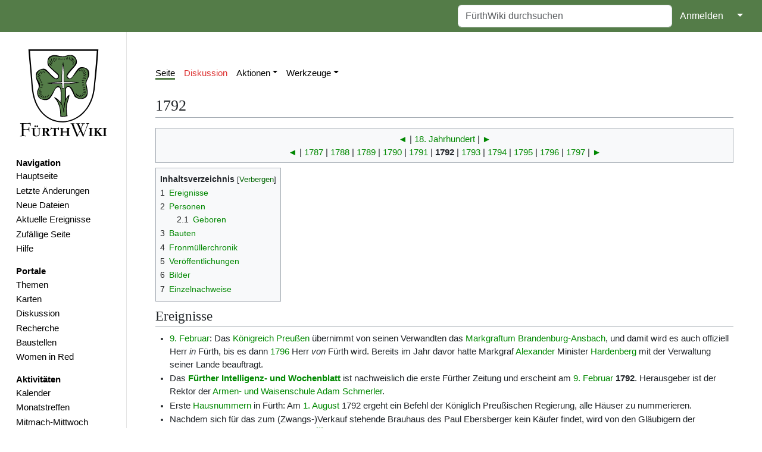

--- FILE ---
content_type: text/html; charset=UTF-8
request_url: https://www.fuerthwiki.de/wiki/index.php/1792
body_size: 11581
content:
<!DOCTYPE html>
<html class="client-nojs" lang="de" dir="ltr">
<head>
<meta charset="UTF-8"/>
<title>1792 – FürthWiki</title>
<script>document.documentElement.className="client-js";RLCONF={"wgBreakFrames":false,"wgSeparatorTransformTable":[",\t.",".\t,"],"wgDigitTransformTable":["",""],"wgDefaultDateFormat":"dmy","wgMonthNames":["","Januar","Februar","März","April","Mai","Juni","Juli","August","September","Oktober","November","Dezember"],"wgRequestId":"e1c386571d11b415a07efa2a","wgCSPNonce":false,"wgCanonicalNamespace":"","wgCanonicalSpecialPageName":false,"wgNamespaceNumber":0,"wgPageName":"1792","wgTitle":"1792","wgCurRevisionId":618888,"wgRevisionId":618888,"wgArticleId":2756,"wgIsArticle":true,"wgIsRedirect":false,"wgAction":"view","wgUserName":null,"wgUserGroups":["*"],"wgCategories":["18. Jahrhundert","Jahre","Chronik","Fronmüller-Chronik"],"wgPageContentLanguage":"de","wgPageContentModel":"wikitext","wgRelevantPageName":"1792","wgRelevantArticleId":2756,"wgIsProbablyEditable":false,"wgRelevantPageIsProbablyEditable":false,"wgRestrictionEdit":[],"wgRestrictionMove":[],"simpleBatchUploadMaxFilesPerBatch":{"*":
1000},"wgPageFormsTargetName":null,"wgPageFormsAutocompleteValues":[],"wgPageFormsAutocompleteOnAllChars":false,"wgPageFormsFieldProperties":[],"wgPageFormsCargoFields":[],"wgPageFormsDependentFields":[],"wgPageFormsCalendarValues":[],"wgPageFormsCalendarParams":[],"wgPageFormsCalendarHTML":null,"wgPageFormsGridValues":[],"wgPageFormsGridParams":[],"wgPageFormsContLangYes":null,"wgPageFormsContLangNo":null,"wgPageFormsContLangMonths":[],"wgPageFormsHeightForMinimizingInstances":800,"wgPageFormsShowOnSelect":[],"wgPageFormsScriptPath":"/wiki/extensions/PageForms","edgValues":[],"wgPageFormsEDSettings":null,"wgAmericanDates":false,"wgMFDisplayWikibaseDescriptions":{"search":false,"nearby":false,"watchlist":false,"tagline":false},"srfFilteredConfig":null,"egMapsScriptPath":"/wiki/extensions/Maps/","egMapsDebugJS":false,"egMapsAvailableServices":["leaflet","googlemaps3"],"egMapsLeafletLayersApiKeys":{"MapBox":"","MapQuestOpen":"","Thunderforest":"","GeoportailFrance":""},
"wgMediaViewerOnClick":true,"wgMediaViewerEnabledByDefault":true,"wgPopupsFlags":4};RLSTATE={"site.styles":"ready","user.styles":"ready","user":"ready","user.options":"loading","ext.cite.styles":"ready","mediawiki.page.gallery.styles":"ready","jquery.tablesorter.styles":"ready","ext.smw.style":"ready","ext.smw.tooltip.styles":"ready","ext.srf.styles":"ready","skins.medik":"ready"};RLPAGEMODULES=["ext.smw.style","ext.smw.tooltips","ext.cite.ux-enhancements","smw.entityexaminer","site","mediawiki.page.ready","jquery.tablesorter","mediawiki.toc","mmv.head","mmv.bootstrap.autostart","ext.collapsiblesections.main","ext.popups","skins.medik.js"];</script>
<script>(RLQ=window.RLQ||[]).push(function(){mw.loader.implement("user.options@12s5i",function($,jQuery,require,module){mw.user.tokens.set({"patrolToken":"+\\","watchToken":"+\\","csrfToken":"+\\"});});});</script>
<link rel="stylesheet" href="/wiki/load.php?lang=de&amp;modules=ext.cite.styles%7Cext.smw.style%7Cext.smw.tooltip.styles%7Cext.srf.styles%7Cjquery.tablesorter.styles%7Cmediawiki.page.gallery.styles%7Cskins.medik&amp;only=styles&amp;skin=medik"/>
<script async="" src="/wiki/load.php?lang=de&amp;modules=startup&amp;only=scripts&amp;raw=1&amp;skin=medik"></script>
<style>#mw-indicator-mw-helplink {display:none;}</style>
<meta name="ResourceLoaderDynamicStyles" content=""/>
<link rel="stylesheet" href="/wiki/load.php?lang=de&amp;modules=site.styles&amp;only=styles&amp;skin=medik"/>
<meta name="generator" content="MediaWiki 1.39.10"/>
<meta name="format-detection" content="telephone=no"/>
<meta name="theme-color" content="#060"/>
<meta name="theme-color" content="#547c48"/>
<meta name="viewport" content="width=device-width"/>
<link rel="manifest" href="/wiki/manifest.json"/>
<link rel="alternate" type="application/rdf+xml" title="1792" href="/wiki/index.php?title=Spezial:RDF_exportieren/1792&amp;xmlmime=rdf"/>
<link rel="icon" href="/favicon.ico"/>
<link rel="search" type="application/opensearchdescription+xml" href="/wiki/opensearch_desc.php" title="FürthWiki (de)"/>
<link rel="EditURI" type="application/rsd+xml" href="//www.fuerthwiki.de/wiki/api.php?action=rsd"/>
<link rel="license" href="https://creativecommons.org/licenses/by-sa/4.0/"/>
		<script>(RLQ=window.RLQ||[]).push(function(){mw.config.set({"srf.options":{"srfgScriptPath":"/wiki/extensions/SemanticResultFormats","srfVersion":"4.2.1"}});});</script>

</head>
<body class="mediawiki ltr sitedir-ltr mw-hide-empty-elt ns-0 ns-subject page-1792 rootpage-1792 skin-medik action-view skin--responsive"><style>:root {--medik: #547c48;}</style>
<div id="mw-wrapper">

	<!-- navbar -->
	<div id="mw-navbar" role="navigation" class="navbar navbar-expand-lg navbar-light d-flex justify-content-between bg-ws">
		<div id="mw-navbar-left">
			<div id="p-logo" class="mw-portlet" role="banner"><span class="mw-hamb"></span><a id="p-banner" class="mw-wiki-title navbar-brand" href="/wiki/index.php?title=Hauptseite" title="Hauptseite"><span class="mw-desktop-sitename">FürthWiki</span> <span class="mw-mobile-sitename">FürthWiki</span></a></div>
		</div>
		<div class="dropdown" id="mw-navbar-right">
			<form action="/wiki/index.php" role="search" class="mw-portlet form-inline my-lg-0" id="p-search"><input type="hidden" value="Spezial:Suche" name="title"/><h3 hidden=""><label for="searchInput">Suche</label></h3><input type="search" name="search" placeholder="FürthWiki durchsuchen" aria-label="FürthWiki durchsuchen" autocapitalize="sentences" title="FürthWiki durchsuchen [f]" accesskey="f" id="searchInput" class="form-control mr-sm-2"/><input class="searchButton btn btn-outline-dark my-2 my-sm-0" type="submit" name="go" title="Gehe direkt zu der Seite mit genau diesem Namen, falls sie vorhanden ist." hidden="" id="searchGoButton" value="Seite"/></form><div id="user-tools" class="btn-group"><div class="profile-icon"></div><a href="/wiki/index.php?title=Spezial:Anmelden&amp;returnto=1792"><button class="btn btn-link" type="submit">Anmelden</button></a><button class="btn btn-link dropdown-toggle dropdown-toggle-split" type="button" data-bs-toggle="dropdown" aria-haspopup="true" aria-expanded="false"><span class="visually-hidden">&darr;</span></button><div class="dropdown-menu dropdown-menu-end"><div role="navigation" id="p-personal" title="Benutzermenü" aria-labelledby="p-personal-label" class="mw-portlet"><a id="p-personal-label" lang="de" dir="ltr" class="nav-link disabled" href="#" role="button">Meine Werkzeuge</a><div class="mw-portlet-body"><ul lang="de" dir="ltr"><li id="pt-createaccount" class="mw-list-item"><a href="/wiki/index.php?title=Spezial:Benutzerkonto_anlegen&amp;returnto=1792" title="Wir ermutigen dich dazu, ein Benutzerkonto zu erstellen und dich anzumelden. Es ist jedoch nicht zwingend erforderlich.">Benutzerkonto erstellen</a></li><li id="pt-login" class="mw-list-item"><a href="/wiki/index.php?title=Spezial:Anmelden&amp;returnto=1792" title="Sich anzumelden wird gerne gesehen, ist jedoch nicht zwingend erforderlich. [o]" accesskey="o">Anmelden</a></li></ul></div></div></div></div>
		</div>
	</div>

	<!-- sidebar and main content wrapper -->
	<div class="container-fluid" id="mw-main-container">
		<div class="row">

			<!-- navigation sidebar -->
			<div id="mw-navigation" role="navigation" class="col-12 col-md-3 col-xl-2">
				<nav class="nav flex-column">
					<h2>
						Navigationsmenü
					</h2>
					<div id="site-navigation">
						<div class="mw-wiki-navigation-logo"><a class="mw-wiki-logo" style="" href="/wiki/index.php?title=Hauptseite"></a></div><div role="navigation" id="p-navigation" aria-labelledby="p-navigation-label" class="mw-portlet"><a id="p-navigation-label" lang="de" dir="ltr" class="nav-link disabled" href="#" role="button">Navigation</a><div class="mw-portlet-body"><ul lang="de" dir="ltr"><li id="n-mainpage" class="mw-list-item"><a href="/wiki/index.php?title=Hauptseite" class="nav-link" title="Hauptseite anzeigen [z]" accesskey="z">Hauptseite</a></li><li id="n-recentchanges" class="mw-list-item"><a href="//www.fuerthwiki.de/wiki/index.php?title=Spezial:Letzte_Änderungen&amp;limit=500" rel="nofollow" class="nav-link" title="Liste der letzten Änderungen in diesem Wiki [r]" accesskey="r">Letzte Änderungen</a></li><li id="n-Neue-Dateien" class="mw-list-item"><a href="/wiki/index.php?title=Spezial:Dateien" class="nav-link">Neue Dateien</a></li><li id="n-Aktuelle-Ereignisse" class="mw-list-item"><a href="/wiki/index.php?title=Aktuelle_Ereignisse" class="nav-link">Aktuelle Ereignisse</a></li><li id="n-randompage" class="mw-list-item"><a href="/wiki/index.php?title=Spezial:Zuf%C3%A4llige_Seite/mainspace" class="nav-link" title="Zufällige Seite aufrufen [x]" accesskey="x">Zufällige Seite</a></li><li id="n-Hilfe" class="mw-list-item"><a href="/wiki/index.php?title=F%C3%BCrthWiki:Hilfe" class="nav-link">Hilfe</a></li></ul></div></div><div role="navigation" id="p-Portale" aria-labelledby="p-Portale-label" class="mw-portlet"><a id="p-Portale-label" lang="de" dir="ltr" class="nav-link disabled" href="#" role="button">Portale</a><div class="mw-portlet-body"><ul lang="de" dir="ltr"><li id="n-Themen" class="mw-list-item"><a href="/wiki/index.php?title=F%C3%BCrthWiki:Themen" class="nav-link">Themen</a></li><li id="n-Karten" class="mw-list-item"><a href="/wiki/index.php?title=F%C3%BCrthWiki:Karten" class="nav-link">Karten</a></li><li id="n-Diskussion" class="mw-list-item"><a href="/wiki/index.php?title=F%C3%BCrthWiki:Diskussion" class="nav-link">Diskussion</a></li><li id="n-Recherche" class="mw-list-item"><a href="/wiki/index.php?title=F%C3%BCrthWiki:Recherche" class="nav-link">Recherche</a></li><li id="n-Baustellen" class="mw-list-item"><a href="/wiki/index.php?title=F%C3%BCrthWiki:Baustellen" class="nav-link">Baustellen</a></li><li id="n-Women-in-Red" class="mw-list-item"><a href="/wiki/index.php?title=Women_in_Red" class="nav-link">Women in Red</a></li></ul></div></div><div role="navigation" id="p-Aktivitäten" aria-labelledby="p-Aktivitäten-label" class="mw-portlet"><a id="p-Aktivitäten-label" lang="de" dir="ltr" class="nav-link disabled" href="#" role="button">Aktivitäten</a><div class="mw-portlet-body"><ul lang="de" dir="ltr"><li id="n-Kalender" class="mw-list-item"><a href="https://verein.fuerthwiki.de/termine/" rel="nofollow" class="nav-link">Kalender</a></li><li id="n-Monatstreffen" class="mw-list-item"><a href="/wiki/index.php?title=F%C3%BCrthWiki:Monatstreffen" class="nav-link">Monatstreffen</a></li><li id="n-Mitmach-Mittwoch" class="mw-list-item"><a href="https://verein.fuerthwiki.de/2022/10/14/wiki-wednesday-der-mitmach-mittwoch/" rel="nofollow" class="nav-link">Mitmach-Mittwoch</a></li><li id="n-Dienstags-Sprechstunde" class="mw-list-item"><a href="https://verein.fuerthwiki.de/2024/11/21/der-naechste-bitte/" rel="nofollow" class="nav-link">Dienstags-Sprechstunde</a></li></ul></div></div><div role="navigation" id="p-Förderverein" aria-labelledby="p-Förderverein-label" class="mw-portlet"><a id="p-Förderverein-label" lang="de" dir="ltr" class="nav-link disabled" href="#" role="button">Förderverein</a><div class="mw-portlet-body"><ul lang="de" dir="ltr"><li id="n-Aktuelles" class="mw-list-item"><a href="https://verein.fuerthwiki.de/" rel="nofollow" class="nav-link">Aktuelles</a></li><li id="n-Organisation" class="mw-list-item"><a href="https://verein.fuerthwiki.de/verein/" rel="nofollow" class="nav-link">Organisation</a></li><li id="n-Mitmachen!" class="mw-list-item"><a href="https://verein.fuerthwiki.de/mitmachen/" rel="nofollow" class="nav-link">Mitmachen!</a></li><li id="n-Aufnahmeantrag" class="mw-list-item"><a href="https://verein.fuerthwiki.de/wp-content/uploads/2022/09/aufnahmeantrag-2022.pdf" rel="nofollow" class="nav-link">Aufnahmeantrag</a></li><li id="n-Fragen-&amp;-Antworten" class="mw-list-item"><a href="https://verein.fuerthwiki.de/fragen-und-antworten/" rel="nofollow" class="nav-link">Fragen &amp; Antworten</a></li><li id="n-FürthWiki-Laden" class="mw-list-item"><a href="/wiki/index.php?title=F%C3%BCrthWiki-Laden" class="nav-link">FürthWiki-Laden</a></li><li id="n-Handbibliothek" class="mw-list-item"><a href="/wiki/index.php?title=F%C3%BCrthWiki_e._V./Handbibliothek" class="nav-link">Handbibliothek</a></li></ul></div></div>
					</div>
				</nav>
			</div>

			<!-- main content -->
			<div class="col-12 col-md-9 col-xl-10 py-md-3 px-md-5">
				<div id="siteNotice"><div id="localNotice"><div class="sitenotice" lang="de" dir="ltr"><p><br />
</p></div></div></div>
				
				<aside><div class="d-flex flex-row"><div role="navigation" id="p-namespaces" aria-labelledby="p-namespaces-label" class="mw-portlet"><a id="p-namespaces-label" lang="de" dir="ltr" class="nav-link disabled" href="#" role="button">Namensräume</a><div class="mw-portlet-body"><div lang="de" dir="ltr"><span id="ca-nstab-main" class="selected mw-list-item"><a href="/wiki/index.php?title=1792" title="Seiteninhalt anzeigen [c]" accesskey="c">Seite</a></span><span id="ca-talk" class="new mw-list-item"><a href="/wiki/index.php?title=Diskussion:1792&amp;action=edit&amp;redlink=1" rel="discussion" title="Diskussion zum Seiteninhalt (Seite nicht vorhanden) [t]" accesskey="t">Diskussion</a></span></div></div></div><div class="dropdown"><a class="dropdown-toggle" role="button" data-bs-toggle="dropdown" data-bs-display="static" aria-haspopup="true" aria-expanded="false">Aktionen</a><div class="dropdown-menu dropdown-menu-end"><div role="navigation" id="p-views" aria-labelledby="p-views-label" class="mw-portlet"><a id="p-views-label" lang="de" dir="ltr" class="nav-link disabled" href="#" role="button">Ansichten</a><div class="mw-portlet-body"><ul lang="de" dir="ltr"><li id="ca-view" class="selected mw-list-item"><a href="/wiki/index.php?title=1792" class="dropdown-item">Lesen</a></li><li id="ca-viewsource" class="mw-list-item"><a href="/wiki/index.php?title=1792&amp;action=edit" class="dropdown-item" title="Diese Seite ist geschützt. Ihr Quelltext kann dennoch angesehen und kopiert werden. [e]" accesskey="e">Quelltext anzeigen</a></li><li id="ca-history" class="mw-list-item"><a href="/wiki/index.php?title=1792&amp;action=history" class="dropdown-item" title="Frühere Versionen dieser Seite [h]" accesskey="h">Versionsgeschichte</a></li></ul></div></div></div></div><div class="dropdown"><a class="dropdown-toggle" role="button" data-bs-toggle="dropdown" data-bs-display="static" aria-haspopup="true" aria-expanded="false">Werkzeuge</a><div class="dropdown-menu dropdown-menu-end"><div role="navigation" id="p-tb" aria-labelledby="p-tb-label" class="mw-portlet"><a id="p-tb-label" lang="de" dir="ltr" class="nav-link disabled" href="#" role="button">Werkzeuge</a><div class="mw-portlet-body"><ul lang="de" dir="ltr"><li id="t-whatlinkshere" class="mw-list-item"><a href="/wiki/index.php?title=Spezial:Linkliste/1792" class="dropdown-item" title="Liste aller Seiten, die hierher verlinken [j]" accesskey="j">Links auf diese Seite</a></li><li id="t-recentchangeslinked" class="mw-list-item"><a href="/wiki/index.php?title=Spezial:%C3%84nderungen_an_verlinkten_Seiten/1792" rel="nofollow" class="dropdown-item" title="Letzte Änderungen an Seiten, die von hier verlinkt sind [k]" accesskey="k">Änderungen an verlinkten Seiten</a></li><li id="t-upload" class="mw-list-item"><a href="/wiki/index.php?title=FürthWiki:Upload" class="dropdown-item" title="Dateien hochladen [u]" accesskey="u">Datei hochladen</a></li><li id="t-specialpages" class="mw-list-item"><a href="/wiki/index.php?title=Spezial:Spezialseiten" class="dropdown-item" title="Liste aller Spezialseiten [q]" accesskey="q">Spezialseiten</a></li><li id="t-print" class="mw-list-item"><a href="javascript:print();" rel="alternate" class="dropdown-item" title="Druckansicht dieser Seite [p]" accesskey="p">Druckversion</a></li><li id="t-permalink" class="mw-list-item"><a href="/wiki/index.php?title=1792&amp;oldid=618888" class="dropdown-item" title="Dauerhafter Link zu dieser Seitenversion">Permanenter Link</a></li><li id="t-info" class="mw-list-item"><a href="/wiki/index.php?title=1792&amp;action=info" class="dropdown-item" title="Weitere Informationen über diese Seite">Seiten­­informationen</a></li><li id="t-smwbrowselink" class="mw-list-item"><a href="/wiki/index.php?title=Spezial:Durchsuchen/:1792" rel="search" class="dropdown-item">Attribute anzeigen</a></li><li id="t-cite" class="mw-list-item"><a href="/wiki/index.php?title=Spezial:Zitierhilfe&amp;page=1792&amp;id=618888&amp;wpFormIdentifier=titleform" class="dropdown-item" title="Hinweise, wie diese Seite zitiert werden kann">Seite zitieren</a></li></ul></div></div></div></div></div></aside>
				<div class="mw-body" id="content" style="font-size: ;" role="main">
					<div class="mw-indicators">
<div id="mw-indicator-smw-entity-examiner" class="mw-indicator"><div class="smw-entity-examiner smw-indicator-vertical-bar-loader" data-subject="1792#0##" data-dir="ltr" data-uselang="" title="Eine Datenprüfung wird im Hintergrund ausgeführt."></div></div>
</div>

					<h1 id="firstHeading" class="firstHeading" lang=""><span class="mw-page-title-main">1792</span></h1>
					<div id="siteSub">Aus FürthWiki</div>
					<div class="mw-body-content" id="bodyContent">
							<div id="contentSub">
								
								<p></p>
							</div>
							<div id="mw-content-text" class="mw-body-content mw-content-ltr" lang="de" dir="ltr"><div class="mw-parser-output"><div class="kopfleiste"><p><a href="/wiki/index.php?title=1692" title="1692">◄</a> | <a href="/wiki/index.php?title=Kategorie:18._Jahrhundert" title="Kategorie:18. Jahrhundert">18. Jahrhundert</a> | <a href="/wiki/index.php?title=1892" title="1892">►</a><br /><a href="/wiki/index.php?title=1782" title="1782">◄</a> | <a href="/wiki/index.php?title=1787" title="1787">1787</a> | <a href="/wiki/index.php?title=1788" title="1788">1788</a> | <a href="/wiki/index.php?title=1789" title="1789">1789</a> | <a href="/wiki/index.php?title=1790" title="1790">1790</a> | <a href="/wiki/index.php?title=1791" title="1791">1791</a> | <a class="mw-selflink selflink">1792</a> | <a href="/wiki/index.php?title=1793" title="1793">1793</a> | <a href="/wiki/index.php?title=1794" title="1794">1794</a> | <a href="/wiki/index.php?title=1795" title="1795">1795</a> | <a href="/wiki/index.php?title=1796" title="1796">1796</a> | <a href="/wiki/index.php?title=1797" title="1797">1797</a> | <a href="/wiki/index.php?title=1802" title="1802">►</a><br /></p></div>
<div id="toc" class="toc" role="navigation" aria-labelledby="mw-toc-heading"><input type="checkbox" role="button" id="toctogglecheckbox" class="toctogglecheckbox" style="display:none" /><div class="toctitle" lang="de" dir="ltr"><h2 id="mw-toc-heading">Inhaltsverzeichnis</h2><span class="toctogglespan"><label class="toctogglelabel" for="toctogglecheckbox"></label></span></div>
<ul>
<li class="toclevel-1 tocsection-1"><a href="#Ereignisse"><span class="tocnumber">1</span> <span class="toctext">Ereignisse</span></a></li>
<li class="toclevel-1 tocsection-2"><a href="#Personen"><span class="tocnumber">2</span> <span class="toctext">Personen</span></a>
<ul>
<li class="toclevel-2"><a href="#Geboren"><span class="tocnumber">2.1</span> <span class="toctext">Geboren</span></a></li>
</ul>
</li>
<li class="toclevel-1 tocsection-3"><a href="#Bauten"><span class="tocnumber">3</span> <span class="toctext">Bauten</span></a></li>
<li class="toclevel-1 tocsection-4"><a href="#Fronmüllerchronik"><span class="tocnumber">4</span> <span class="toctext">Fronmüllerchronik</span></a></li>
<li class="toclevel-1 tocsection-5"><a href="#Veröffentlichungen"><span class="tocnumber">5</span> <span class="toctext">Veröffentlichungen</span></a></li>
<li class="toclevel-1 tocsection-6"><a href="#Bilder"><span class="tocnumber">6</span> <span class="toctext">Bilder</span></a></li>
<li class="toclevel-1 tocsection-7"><a href="#Einzelnachweise"><span class="tocnumber">7</span> <span class="toctext">Einzelnachweise</span></a></li>
</ul>
</div>

<h2><span class="mw-headline" id="Ereignisse">Ereignisse</span></h2>
<p class="mw-empty-elt">
</p>
<ul><li><a href="/wiki/index.php?title=9._Februar" title="9. Februar">9. Februar</a>: Das <a href="/wiki/index.php?title=K%C3%B6nigreich_Preu%C3%9Fen" title="Königreich Preußen">Königreich Preußen</a> übernimmt von seinen Verwandten das <a href="/wiki/index.php?title=Markgraftum_Brandenburg-Ansbach" title="Markgraftum Brandenburg-Ansbach">Markgraftum Brandenburg-Ansbach</a>, und damit wird es auch offiziell Herr <i>in</i> Fürth, bis es dann <a href="/wiki/index.php?title=1796" title="1796">1796</a> Herr <i>von</i> Fürth wird. Bereits im Jahr davor hatte Markgraf <a href="/wiki/index.php?title=Christian_Friedrich_Carl_Alexander" title="Christian Friedrich Carl Alexander">Alexander</a> Minister <a href="/wiki/index.php?title=Karl_August_von_Hardenberg" title="Karl August von Hardenberg">Hardenberg</a> mit der Verwaltung seiner Lande beauftragt.</li>
<li>Das <b><a href="/wiki/index.php?title=F%C3%BCrther_Intelligenz-_und_Wochenblatt" title="Fürther Intelligenz- und Wochenblatt">Fürther Intelligenz- und Wochenblatt</a></b> ist nachweislich die erste Fürther Zeitung und erscheint am <a href="/wiki/index.php?title=9._Februar" title="9. Februar">9. Februar</a> <a class="mw-selflink selflink">1792</a>. Herausgeber ist der Rektor der <a href="/wiki/index.php?title=Armen-_und_Waisenschule" title="Armen- und Waisenschule">Armen- und Waisenschule</a> <a href="/wiki/index.php?title=Adam_Schmerler" title="Adam Schmerler">Adam Schmerler</a>.</li>
<li>Erste <a href="/wiki/index.php?title=Hausnummern" title="Hausnummern">Hausnummern</a> in Fürth: Am <a href="/wiki/index.php?title=1._August" title="1. August">1. August</a> 1792 ergeht ein Befehl der Königlich Preußischen Regierung, alle Häuser zu nummerieren.</li>
<li>Nachdem sich für das zum (Zwangs-)Verkauf stehende Brauhaus des Paul Ebersberger kein Käufer findet, wird von den Gläubigern der Beschluss gefasst, es zu verpachten.<sup id="cite_ref-1" class="reference"><a href="#cite_note-1">&#91;1&#93;</a></sup></li></ul>
<h2><span class="mw-headline" id="Personen">Personen</span></h2>
<h3><span class="mw-headline" id="Geboren">Geboren</span></h3>
<table class="wikitable sortable" border="1">
<tbody><tr>
  <th>Person</th>
  <th>Geburtstag</th>
  <th>Geburtsort</th>
  <th>Beruf</th>
</tr><tr>
  <td><a href="/wiki/index.php?title=Dr._Paulus_Ewald" title="Dr. Paulus Ewald">Paulus, Bernhard Ewald</a></td>
  <td data-sort-value="1792-07-07"><a href="/wiki/index.php?title=7._Juli" title="7. Juli">7. Juli</a> <a class="mw-selflink selflink">1792</a></td>
  <td></td>
  <td><a href="/wiki/index.php?title=Pfarrer" title="Pfarrer">Pfarrer</a>, <a href="/wiki/index.php?title=Privatdozent&amp;action=edit&amp;redlink=1" class="new" title="Privatdozent (Seite nicht vorhanden)">Privatdozent</a>, <a href="/wiki/index.php?title=Autor" title="Autor">Autor</a></td>
</tr>
<tr>
  <td><a href="/wiki/index.php?title=Johann_Michael_Humbser_sen." title="Johann Michael Humbser sen.">Michael Humbser</a></td>
  <td data-sort-value="1792-05-06"><a href="/wiki/index.php?title=6._Mai" title="6. Mai">6. Mai</a> <a class="mw-selflink selflink">1792</a></td>
  <td>Fürth</td>
  <td><a href="/wiki/index.php?title=Brauereibesitzer" title="Brauereibesitzer">Brauereibesitzer</a></td>
</tr>
<tr>
  <td><a href="/wiki/index.php?title=Konrad_H%C3%A4tzner" title="Konrad Hätzner">Konrad Hätzner</a></td>
  <td data-sort-value="1792-08-05"><a href="/wiki/index.php?title=5._August" title="5. August">5. August</a> <a class="mw-selflink selflink">1792</a></td>
  <td>Stein</td>
  <td><a href="/wiki/index.php?title=Lehrer" title="Lehrer">Lehrer</a></td>
</tr>
<tr>
  <td><a href="/wiki/index.php?title=Johann_Adam_Klein" title="Johann Adam Klein">Johann Adam Klein</a></td>
  <td data-sort-value="1792-11-24"><a href="/wiki/index.php?title=24._November" title="24. November">24. November</a> <a class="mw-selflink selflink">1792</a></td>
  <td>Nürnberg</td>
  <td><a href="/wiki/index.php?title=Maler" title="Maler">Maler</a>, <a href="/wiki/index.php?title=K%C3%BCnstler" title="Künstler">Künstler</a></td>
</tr>
<tr>
  <td><a href="/wiki/index.php?title=Juda_Sommer" title="Juda Sommer">Juda Sommer</a></td>
  <td data-sort-value="1792-11-01">November <a class="mw-selflink selflink">1792</a></td>
  <td></td>
  <td><a href="/wiki/index.php?title=Buchdrucker" title="Buchdrucker">Buchdrucker</a>, <a href="/wiki/index.php?title=Verleger" title="Verleger">Verleger</a></td>
</tr>
<tr>
  <td><a href="/wiki/index.php?title=Hajum_Hirsch_Ullstein" title="Hajum Hirsch Ullstein">Hajum Hirsch Ullstein</a></td>
  <td data-sort-value="1792-03-08"><a href="/wiki/index.php?title=8._M%C3%A4rz" title="8. März">8. März</a> <a class="mw-selflink selflink">1792</a></td>
  <td>Fürth</td>
  <td></td>
</tr>
</tbody></table>
<h2><span class="mw-headline" id="Bauten">Bauten</span></h2>
<ul class="smw-format ul-format"><li class="smw-row"> <a href="/wiki/index.php?title=Pegnitzstra%C3%9Fe_13" title="Pegnitzstraße 13">Pegnitzstraße 13</a>, Altes Spital, jetzt Doppelwohnhaus  wird errichtet.</li></ul>
<ul><li>November: Das Haus des Bäckers Winter, später Schönamsgruber, (<a href="/wiki/index.php?title=Schindelgasse" title="Schindelgasse">Schindelgasse</a> Nr. 193 ältere Nummer) brannte [...] ab.<sup id="cite_ref-2" class="reference"><a href="#cite_note-2">&#91;2&#93;</a></sup></li></ul>
<h2><span id="Fronm.C3.BCllerchronik"></span><span class="mw-headline" id="Fronmüllerchronik">Fronmüllerchronik</span></h2>
<dl><dd><i>[...] Den 9. Februar erschien zum ersten Male eine Zeitung in Fürth, unter dem Titel: „<a href="/wiki/index.php?title=F%C3%BCrther_Intelligenz-_und_Wochenblatt" title="Fürther Intelligenz- und Wochenblatt">Fürther Intelligenz- und Wochenblatt</a>, herausgegeben von <a href="/wiki/index.php?title=Johann_Adam_Schmerler" class="mw-redirect" title="Johann Adam Schmerler">Johann Adam Schmerler</a>, Rektor der gemeindlichen Schule in Fürth. Erstes Stück.“ Es enthält das obenangeführte Besitzergreifungs-Patent von Seiten des Königs von Preußen, sodann ein Gedicht auf Hardenbergs Wiederkunft, welches die größten Schmeicheleien enthält [...]. Am 14. Februar wendete sich die fränkische Judenschaft an die Kreisversammlung, worin sie ihre gedrückte Lage und ihre Wünsche für Verbesserung derselben kundgab. [...]. Am 13. August kamen beide Glocken für die <a href="/wiki/index.php?title=Michaelskirche" class="mw-redirect" title="Michaelskirche">Michaelskirche</a> in neuer Gestalt wieder hieher zurück und wurden noch an diesem Tag auf den Thurm gezogen. Sie waren kleiner als die vorigen und nur mit sieben Nürnberger Wappen dekorirt. Der Verfertiger war Stücklieutenant Sturm. [...]. In diesem Jahre gehörten nach Fürth sieben kaiserlich privilegirte <a href="/wiki/index.php?title=Spiegelglasfabriken" title="Spiegelglasfabriken">Glaswerke</a>: in der <a href="/wiki/index.php?title=Obere_M%C3%BChle" title="Obere Mühle">oberen Mühle</a>, damals Commerzienrath <a href="/wiki/index.php?title=Eckart" title="Eckart">Eckart</a> gehörig, in der <a href="/wiki/index.php?title=Untere_M%C3%BChle" title="Untere Mühle">unteren Mühle</a> ebenso; in <a href="/wiki/index.php?title=Vach" title="Vach">Vach</a>, Mannert gehörig; in Ottensoos, Schlenker; Weinzierlein, <a href="/wiki/index.php?title=Benda" title="Benda">Benda</a>; Streitberg demselben; Kaidenzell <a href="/wiki/index.php?title=L._H._Gostorffers_Erben" title="L. H. Gostorffers Erben">L. H. Gostorffers Erben</a>. Von den damaligen Fürther Handlungshäusern waren die renomirtesten: das von <a href="/wiki/index.php?title=Andreas_Birkner" title="Andreas Birkner">Andreas Birker-Zapf</a> und Lohbauer [...] dann die von Killinger, Fink, Gerber und Gebhardt, [...].</i><sup id="cite_ref-3" class="reference"><a href="#cite_note-3">&#91;3&#93;</a></sup></dd></dl>
<h2><span id="Ver.C3.B6ffentlichungen"></span><span class="mw-headline" id="Veröffentlichungen">Veröffentlichungen</span></h2>
<ul><li>"Beyträge zur Geschichte der Künstler und Handwerker zu Fürth", in: Journal von und für Franken, Band 4, S. 323 - 341 - <a rel="nofollow" class="external text" href="http://www.ub.uni-bielefeld.de/diglib/aufkl/journalfranken/journalfranken.htm">online</a></li>
<li>"Vorstellung der ganzen Fürther Judenschaft und aller Jüdischen Einwohner in Franken an den Fränkischen Kreiskonvent, dictirt Nürnberg den 17ten Febr. 1792", in: Journal von und für Franken, Band 4, Seiten 354 - 358 -  <a rel="nofollow" class="external text" href="http://www.ub.uni-bielefeld.de/diglib/aufkl/journalfranken/journalfranken.htm">online</a></li>
<li>"Fortsetzung des Versuchs einer Kunst- und Handwerksgeschichte von Fürth" in: Journal von und für Franken, Band 4, S. 708-728 - <a rel="nofollow" class="external text" href="http://www.ub.uni-bielefeld.de/diglib/aufkl/journalfranken/journalfranken.htm">online</a></li>
<li>"Armen-Versorgungs-Anstalt zu Fürth" in: Journal von und für Franken, Band 5, S. 579–586 - <a rel="nofollow" class="external text" href="http://ds.ub.uni-bielefeld.de/viewer/image/2096404_005/1/LOG_0003/">online</a></li></ul>
<h2><span class="mw-headline" id="Bilder">Bilder</span></h2>
<div class="srf-gallery" data-redirect-type="_wpg" data-ns-text="Datei"><ul class="gallery mw-gallery-traditional" id="697d537d9e14e">
		<li class="gallerybox" style="width: 155px"><div style="width: 155px">
			<div class="thumb" style="width: 150px;"><div style="margin:42px auto;"><a href="/wiki/index.php?title=Datei:Bezzel-Bericht_zu_Mesnerverhaftung_1792.png" class="image"><img alt="Extract Berichtschreibens des Nürnbergischen Herrn Pfarrer Bezzels zu Poppenreuth,  d.d. 25. März 1792" src="/wiki/images/thumb/9/99/Bezzel-Bericht_zu_Mesnerverhaftung_1792.png/120px-Bezzel-Bericht_zu_Mesnerverhaftung_1792.png" decoding="async" width="120" height="66" srcset="/wiki/images/thumb/9/99/Bezzel-Bericht_zu_Mesnerverhaftung_1792.png/180px-Bezzel-Bericht_zu_Mesnerverhaftung_1792.png 1.5x, /wiki/images/thumb/9/99/Bezzel-Bericht_zu_Mesnerverhaftung_1792.png/240px-Bezzel-Bericht_zu_Mesnerverhaftung_1792.png 2x" data-file-width="1320" data-file-height="727" /></a></div></div>
			<div class="gallerytext">
<p>Extract Berichtschreibens des Nürnbergischen Herrn Pfarrer Bezzels zu Poppenreuth,  d.d. 25. März 1792
</p>
			</div>
		</div></li>
		<li class="gallerybox" style="width: 155px"><div style="width: 155px">
			<div class="thumb" style="width: 150px;"><div style="margin:15px auto;"><a href="/wiki/index.php?title=Datei:Lewerer_1792.jpg" class="image"><img alt="&quot;Klagen und Tröstungen auf den Tod der im Herrn seelig entschlafenen verwittibten Allerhöchsten Römischen Kaiserin Maria Amalia Louisa...&quot;, Fürth, Johann Jacob Lewerer, 1792" src="/wiki/images/thumb/a/ab/Lewerer_1792.jpg/111px-Lewerer_1792.jpg" decoding="async" width="111" height="120" srcset="/wiki/images/thumb/a/ab/Lewerer_1792.jpg/166px-Lewerer_1792.jpg 1.5x, /wiki/images/thumb/a/ab/Lewerer_1792.jpg/221px-Lewerer_1792.jpg 2x" data-file-width="1200" data-file-height="1301" /></a></div></div>
			<div class="gallerytext">
<p>"Klagen und Tröstungen auf den Tod der im Herrn seelig entschlafenen verwittibten Allerhöchsten Römischen Kaiserin Maria Amalia Louisa...", Fürth, Johann Jacob Lewerer, 1792
</p>
			</div>
		</div></li>
</ul></div>
<h2><span class="mw-headline" id="Einzelnachweise">Einzelnachweise</span></h2>
<div class="mw-references-wrap"><ol class="references">
<li id="cite_note-1"><span class="mw-cite-backlink"><a href="#cite_ref-1">↑</a></span> <span class="reference-text">"Bayreuther Zeitung, Beylage", 08.05.1792 - <a rel="nofollow" class="external text" href="https://digipress.digitale-sammlungen.de/view/bsb10505367_00423_u001/2?cq=Fürth">online-Digitalisat</a></span>
</li>
<li id="cite_note-2"><span class="mw-cite-backlink"><a href="#cite_ref-2">↑</a></span> <span class="reference-text">J. G. Eger: <a href="/wiki/index.php?title=Adressbuch_von_1819" class="mw-redirect" title="Adressbuch von 1819">"Taschen- und Address-Handbuch von Fürth im Königreiche Baiern..."</a>, 1819, S. 214 und <a href="/wiki/index.php?title=Fronm%C3%BCllerchronik" class="mw-redirect" title="Fronmüllerchronik">Fronmüllerchronik</a>, 1887, S. 181</span>
</li>
<li id="cite_note-3"><span class="mw-cite-backlink"><a href="#cite_ref-3">↑</a></span> <span class="reference-text"><a href="/wiki/index.php?title=Fronm%C3%BCllerchronik" class="mw-redirect" title="Fronmüllerchronik">Fronmüllerchronik</a>, 1887, S. 191 f</span>
</li>
</ol></div>
<!-- 
NewPP limit report
Cached time: 20260131005733
Cache expiry: 86400
Reduced expiry: false
Complications: [show‐toc]
[SMW] In‐text annotation parser time: 0 seconds
CPU time usage: 0.145 seconds
Real time usage: 0.249 seconds
Preprocessor visited node count: 411/1000000
Post‐expand include size: 8368/2097152 bytes
Template argument size: 108/2097152 bytes
Highest expansion depth: 7/100
Expensive parser function count: 0/100
Unstrip recursion depth: 0/20
Unstrip post‐expand size: 3201/5000000 bytes
Lua time usage: 0.060/15 seconds
Lua virtual size: 6139904/52428800 bytes
Lua estimated memory usage: 0 bytes
-->
<!--
Transclusion expansion time report (%,ms,calls,template)
100.00%  221.111      1 -total
 49.08%  108.511      1 Vorlage:Geboren_und_Gestorben_im_Jahr
 46.76%  103.383      1 Vorlage:Geboren_in_diesem_Jahr
 24.98%   55.242      6 Vorlage:Geboren_in_diesem_Jahr/Zeile
 20.00%   44.228      1 Vorlage:Jahr
 17.17%   37.956      1 Vorlage:Ereignisse_dieses_Jahres
  6.13%   13.552      1 Vorlage:Bilder_dieses_Jahres
  5.11%   11.292      1 Vorlage:Bauten_dieses_Jahres
  0.27%    0.588      1 Vorlage:Baujahr
-->

<!-- Saved in parser cache with key fuerthwiki-fw_:pcache:idhash:2756-0!dateformat=default and timestamp 20260131005733 and revision id 618888.
 -->
</div></div>
							<div class="visualClear"></div>
							<div class="printfooter">Abgerufen von „<a dir="ltr" href="https://www.fuerthwiki.de/wiki/index.php?title=1792&amp;oldid=618888">https://www.fuerthwiki.de/wiki/index.php?title=1792&amp;oldid=618888</a>“</div>
							<div id="catlinks" class="catlinks" data-mw="interface"><div id="mw-normal-catlinks" class="mw-normal-catlinks"><a href="/wiki/index.php?title=Spezial:Kategorien" title="Spezial:Kategorien">Kategorien</a>: <ul><li><a href="/wiki/index.php?title=Kategorie:18._Jahrhundert" title="Kategorie:18. Jahrhundert">18. Jahrhundert</a></li><li><a href="/wiki/index.php?title=Kategorie:Jahre" title="Kategorie:Jahre">Jahre</a></li><li><a href="/wiki/index.php?title=Kategorie:Chronik" title="Kategorie:Chronik">Chronik</a></li><li><a href="/wiki/index.php?title=Kategorie:Fronm%C3%BCller-Chronik" title="Kategorie:Fronmüller-Chronik">Fronmüller-Chronik</a></li></ul></div></div>
					</div>
					
				</div>
			</div>

		</div>
	</div>

	<div id="footer" class="mw-footer" role="contentinfo" lang="de" dir="ltr"><ul id="footer-icons"><li id="footer-copyrightico" class="footer-icons"><a href="https://creativecommons.org/licenses/by-sa/4.0/"><img src="/wiki/resources/assets/licenses/cc-by-sa.png" alt="&#039;&#039;Creative Commons&#039;&#039; „Namensnennung – Weitergabe unter gleichen Bedingungen“" width="88" height="31" loading="lazy"/></a></li><li id="footer-poweredbyico" class="footer-icons"><a href="https://www.mediawiki.org/"><img src="/wiki/resources/assets/poweredby_mediawiki_88x31.png" alt="Powered by MediaWiki" srcset="/wiki/resources/assets/poweredby_mediawiki_132x47.png 1.5x, /wiki/resources/assets/poweredby_mediawiki_176x62.png 2x" width="88" height="31" loading="lazy"/></a><a href="https://www.semantic-mediawiki.org/wiki/Semantic_MediaWiki"><img src="/wiki/extensions/SemanticMediaWiki/res/smw/logo_footer.png" alt="Powered by Semantic MediaWiki" class="smw-footer" width="88" height="31" loading="lazy"/></a></li></ul><div id="footer-list"><ul id="footer-info"><li id="footer-info-lastmod"> Diese Seite wurde zuletzt am 8. Februar 2025 um 00:13 Uhr bearbeitet.</li><li id="footer-info-copyright">Der Inhalt ist verfügbar unter der Lizenz <a class="external" rel="nofollow" href="https://creativecommons.org/licenses/by-sa/4.0/">''Creative Commons'' „Namensnennung – Weitergabe unter gleichen Bedingungen“</a>, sofern nicht anders angegeben.</li></ul><ul id="footer-places"><li id="footer-places-privacy"><a href="/wiki/index.php?title=F%C3%BCrthWiki:Datenschutz">Datenschutz</a></li><li id="footer-places-about"><a href="/wiki/index.php?title=F%C3%BCrthWiki:%C3%9Cber_F%C3%BCrthWiki">Über FürthWiki</a></li><li id="footer-places-disclaimer"><a href="/wiki/index.php?title=F%C3%BCrthWiki:Impressum">Impressum</a></li><li id="footer-places-statistics"><a href="https://statistik.fuerthwiki.de/&#10;&#9;&#9;&#9;?module=API&#10;&#9;&#9;&#9;&amp;method=ImageGraph.get&amp;idSite=1&#10;&#9;&#9;&#9;&amp;segment=pageUrl=$1792&#10;&#9;&#9;&#9;&amp;apiModule=VisitsSummary&#10;&#9;&#9;&#9;&amp;apiAction=get&#10;&#9;&#9;&#9;&amp;token_auth=anonymous&#10;&#9;&#9;&#9;&amp;graphType=evolution&#10;&#9;&#9;&#9;&amp;period=day&#10;&#9;&#9;&#9;&amp;date=previous90">Statistik</a></li><li id="footer-places-mobileview"><a href="//www.fuerthwiki.de/wiki/index.php?title=1792&amp;mobileaction=toggle_view_mobile" class="noprint stopMobileRedirectToggle">Mobile Ansicht</a></li></ul></div><div class="visualClear"></div></div>
</div>
<script>(RLQ=window.RLQ||[]).push(function(){mw.config.set({"wgPageParseReport":{"smw":{"limitreport-intext-parsertime":0},"limitreport":{"cputime":"0.145","walltime":"0.249","ppvisitednodes":{"value":411,"limit":1000000},"postexpandincludesize":{"value":8368,"limit":2097152},"templateargumentsize":{"value":108,"limit":2097152},"expansiondepth":{"value":7,"limit":100},"expensivefunctioncount":{"value":0,"limit":100},"unstrip-depth":{"value":0,"limit":20},"unstrip-size":{"value":3201,"limit":5000000},"timingprofile":["100.00%  221.111      1 -total"," 49.08%  108.511      1 Vorlage:Geboren_und_Gestorben_im_Jahr"," 46.76%  103.383      1 Vorlage:Geboren_in_diesem_Jahr"," 24.98%   55.242      6 Vorlage:Geboren_in_diesem_Jahr/Zeile"," 20.00%   44.228      1 Vorlage:Jahr"," 17.17%   37.956      1 Vorlage:Ereignisse_dieses_Jahres","  6.13%   13.552      1 Vorlage:Bilder_dieses_Jahres","  5.11%   11.292      1 Vorlage:Bauten_dieses_Jahres","  0.27%    0.588      1 Vorlage:Baujahr"]},"scribunto":{"limitreport-timeusage":{"value":"0.060","limit":"15"},"limitreport-virtmemusage":{"value":6139904,"limit":52428800},"limitreport-estmemusage":0},"cachereport":{"timestamp":"20260131005733","ttl":86400,"transientcontent":false}}});});</script>
				<script>
				var _paq = window._paq = window._paq || [];
				if ( 0 ) {
					_paq.push(['disableCookies']);
				}
				if ( 0 ) {
					_paq.push(['setRequestMethod', 'GET']);
				}
				_paq.push(['trackPageView']);
				_paq.push(['enableLinkTracking']);
				(function() {
					var u = "https://statistik.fuerthwiki.de/";
					_paq.push(['setTrackerUrl', u+'matomo.php']);
					_paq.push(['setDocumentTitle', "fuerthwiki" + " - " + "1792"]);
					_paq.push(['setSiteId', 1]);
					_paq.push(['setCustomVariable', 1, 'userType', "Anonymous", "visit"]);
					if ( 0 ) {
					    _paq.push(['addTracker', u + 'matomo.php', ]);
					}
					var d=document, g=d.createElement('script'), s=d.getElementsByTagName('script')[0];
					g.async=true; g.src=u+'matomo.js'; s.parentNode.insertBefore(g,s);
				})();
				</script>
				<noscript><p><img src="https://statistik.fuerthwiki.de/matomo.php?idsite=1&amp;rec=1&amp;action_name=1792" style="border:0;" alt="" /></p></noscript>
<script>(RLQ=window.RLQ||[]).push(function(){mw.config.set({"wgBackendResponseTime":374});});</script>
</body>
</html>

--- FILE ---
content_type: text/css; charset=utf-8
request_url: https://www.fuerthwiki.de/wiki/load.php?lang=de&modules=site.styles&only=styles&skin=medik
body_size: 3039
content:
#content a:not(.new):visited,#siteNotice a:not(.new):visited{color:#006600}a.extiw:visited{color:#0b0080 !important}.form-group{margin-bottom:0.5em}@media(min-width:576px){.form-group{display:flex;align-items:baseline}.form-label{width:120px}}.thumb.tnone .thumbinner{width:auto !important}@media screen{img{height:auto;max-width:100%}}.smw-ui-pagination .page-link.link-active{background-color:#008800;border-color:#000}.smw-ui-pagination .page-link:hover{color:#006600}.smw-ui-pagination .page-link{color:#008800}.leaflet-container a{color:#008800}.collapsible-header{margin-bottom:none}.oo-ui-buttonElement-frameless.oo-ui-widget-enabled.oo-ui-flaggedElement-progressive > .oo-ui-buttonElement-button{color:#008800}.oo-ui-buttonElement-framed.oo-ui-widget-enabled.oo-ui-buttonElement-active > .oo-ui-buttonElement-button{background-color:#008800;border-color:#008800}input[type="checkbox"]{accent-color:#008800}.smw-ui-input-filter{color:#008800}.mw-ui-button.mw-ui-progressive{background-color:#008800 !important;border-color:#008800 !important}.mw-ui-button.mw-ui-progressive:hover{background-color:#006600 !important;border-color:#006600 !important}#startseite_links{box-sizing:border-box;float:left;text-align:left;padding-right:7.5px;width:50%;margin:0}#startseite_rechts{box-sizing:border-box;float:right;text-align:left;padding-left:7.5px;width:50%;margin:0}#startseite_oben{border:1px solid #AAAAAA;margin-bottom:4px;padding:1px 2px 3px 2px;text-align:center}#startseite_interlink{font-size:0.9em;font-style:italic;margin-right:4px;text-align:right}@media screen and (min-width:768px){#Inhalt_Box{width:340px}}@media screen and (max-width:768px){#Inhalt_Box{width:100%}}.wikitable.monatsbox{margin-top:0}@media screen and (min-width:768px){.monatsbox{width:240px;float:right;margin-left:0.5em}}@media screen and (max-width:768px){.monatsbox{width:100%;margin-left:0}}#Inhalt_Box{background:#F3F3F3;border:1px solid #AAAAAA;margin-bottom:15px;padding:1px}#Inhalt_Box > *{padding:0px 5px}#Artikel_Box{background:#F3F3F3;border:1px solid #AAAAAA;margin-bottom:15px;padding:1px}#Artikel_Box > *{padding:0px 5px}#Ueberschrift_Box{background-attachment:scroll;box-sizing:border-box;border-bottom:1px solid #AAAAAA;height:32px;padding:0px 1px 0px 1px;text-align:left;font-family:serif;font-variant:small-caps;line-height:25px}#Inhalt_Box > .maps-map{box-sizing:border-box}#Ueberschrift_Startseite{background-attachment:scroll;background-color:#5E9A4E;border:1px solid #AAAAAA;height:26px;padding:1px;text-align:center}#Ueberschrift_Light{background-attachment:scroll;background-color:#8FCB7F;background-image:none;background-position:0 0;background-repeat:repeat;border:1px solid #AAAAAA;padding:1px;text-align:center}div.floatleft{margin:0 0.25em 0 0}div.kopfleiste{text-align:center;background-color:#f8f9fa;border:1px solid #a2a9b1;margin-bottom:0.5em}.wikiEditor-ui-toolbar .tabs span.tab a,.wikiEditor-ui-toolbar .tabs span.tab a:visited{color:#008800}.wikiEditor-ui-toolbar .sections .section{background-color:#f0f0f0}.wikiEditor-ui-toolbar{background-color:#f0f0f0;background-image:none}.oo-ui-checkboxInputWidget:checked{background-color:#008800}.oo-ui-checkboxInputWidget.oo-ui-widget-enabled [type="checkbox"]:checked + span{background-color:#008800;border-color:#008800}.oo-ui-checkboxInputWidget.oo-ui-widget-enabled [type="checkbox"]:hover + span{background-color:#006600;border-color:#006600}.oo-ui-buttonElement-framed.oo-ui-widget-enabled.oo-ui-flaggedElement-primary.oo-ui-flaggedElement-progressive > .oo-ui-buttonElement-button{background-color:#008800;border-color:#008800}.oo-ui-buttonElement-framed.oo-ui-widget-enabled.oo-ui-flaggedElement-primary.oo-ui-flaggedElement-progressive > .oo-ui-buttonElement-button:hover{background-color:#006600;border-color:#006600}.mw-ui-button.mw-ui-progressive{background-color:#008800;border-color:#008800}.mw-ui-button.mw-ui-progressive:hover{background-color:#006600;border-color:#006600}#mw-createaccount-join{color:#008800}.mw-ui-input:focus{border-color:#008800}.mw-body{border:1px solid #BBB}#mw-panel .portal .body li a{color:#008800}#mw-panel .portal .body li a:visited{color:#006600}a{color:#008800}a:visited{color:#006600}a:hover{color:#FF4B33}.mw-body a.external{color:#008800}.mw-body a.external:visited{color:#006600}#mw-panel.collapsible-nav .portal.collapsed h5 a{color:#4D4D4D}.mw-datatable th{background-color:#F3F3F3}fieldset{border:1px solid #008800}img.thumbborder{width:auto;height:150px}.float:after{display:block;content:'';clear:both}.float > div{float:left}.olControlAttribution{bottom:1em}#mw-panel.collapsible-nav .portal.first{margin-left:1.3em}#mw-panel.collapsible-nav .portal.collapsed h3 a{color:#008800 !important}.tabs-tabbox{margin:0 0 0 0}.tabs-tabbox > .tabs-container{padding:6px;-webkit-box-shadow:0px 0px 0px 0px;-moz-box-shadow:0px 0px 0px 0px;box-shadow:0px 0px 0px 0px;border-radius:0px;padding-bottom:0px}.tabs-tabbox > .tabs-label{border-radius:0px}.tabs-content{width:100%}#ca-unwatch.icon a,#ca-watch.icon a{background-position:5px 70%}.ImageLink{margin-right:5%}@media screen and (min-width:768px){.factbox{width:340px;font-size:88%;border:0px solid #eeeeff;margin-left:0.5em;float:right;clear:right;text-align:left}}.factbox{margin-bottom:0.25em}dl.dataTable{width:100%}dl.dataTable > dt,dl.dataTable > dd{width:50%;float:left;box-sizing:border-box;margin:0 0 0.5em 0}dl.dataTable > dt{clear:left;padding-right:1em}dl.dataTable:after{display:block;content:'';clear:both}.Gedenktafel{max-width:1000px;font-size:1.2em;padding:1em;column-count:2;border:2px solid darkgreen}.toctogglelabel{color:#006600}ul.gallery{margin:2px;padding:2px;display:block }li.gallerycaption{font-weight:bold;text-align:center;display:block;word-wrap:break-word }li.gallerybox{vertical-align:top;display:-moz-inline-box;display:inline-block }li.gallerybox div.thumb{text-align:center;margin:2px }li.gallerybox div.thumb img{display:block;margin:0 auto }div.gallerytext{overflow:hidden;font-size:94%;padding:2px 4px;word-wrap:break-word;hyphens:auto;hyphenate-limit-chars:10}.galleryfilename{display:block }.galleryfilename-truncate{white-space:nowrap;overflow:hidden;text-overflow:ellipsis }ul.mw-gallery-nolines li.gallerybox div.thumb{background-color:transparent;border:0 }ul.mw-gallery-nolines li.gallerybox div.gallerytext{text-align:center }ul.mw-gallery-packed,ul.mw-gallery-packed-overlay,ul.mw-gallery-packed-hover{text-align:center }ul.mw-gallery-packed li.gallerybox div.thumb,ul.mw-gallery-packed-overlay li.gallerybox div.thumb,ul.mw-gallery-packed-hover li.gallerybox div.thumb{background-color:transparent;border:0 }ul.mw-gallery-packed li.gallerybox div.thumb img,ul.mw-gallery-packed-overlay li.gallerybox div.thumb img,ul.mw-gallery-packed-hover li.gallerybox div.thumb img{margin:0 auto }ul.mw-gallery-packed-hover li.gallerybox,ul.mw-gallery-packed-overlay li.gallerybox{position:relative }ul.mw-gallery-packed-hover div.gallerytextwrapper{overflow:hidden;height:0 }ul.mw-gallery-packed-hover li.gallerybox:hover div.gallerytextwrapper,ul.mw-gallery-packed-overlay li.gallerybox div.gallerytextwrapper,ul.mw-gallery-packed-hover li.gallerybox.mw-gallery-focused div.gallerytextwrapper{position:absolute;background:#fff;background:rgba(255,255,255,0.8);padding:5px 10px;bottom:0;left:0;height:auto;max-height:40%;overflow:hidden;font-weight:bold;margin:2px }ul.mw-gallery-packed-hover li.gallerybox:hover div.gallerytextwrapper p,ul.mw-gallery-packed-overlay li.gallerybox div.gallerytextwrapper p,ul.mw-gallery-packed-hover li.gallerybox.mw-gallery-focused div.gallerytextwrapper p{text-overflow:ellipsis;white-space:nowrap;overflow:hidden }ul.mw-gallery-packed-hover li.gallerybox:hover div.gallerytextwrapper:hover,ul.mw-gallery-packed-overlay li.gallerybox div.gallerytextwrapper:hover,ul.mw-gallery-packed-hover li.gallerybox.mw-gallery-focused div.gallerytextwrapper:hover{overflow:visible;max-height:none }ul.mw-gallery-packed-hover li.gallerybox:hover div.gallerytextwrapper:hover p,ul.mw-gallery-packed-overlay li.gallerybox div.gallerytextwrapper:hover p,ul.mw-gallery-packed-hover li.gallerybox.mw-gallery-focused div.gallerytextwrapper:hover p{text-overflow:clip;white-space:normal;overflow:visible }ul.gallery.mw-gallery-slideshow{display:block;margin:4em 0 }ul.gallery.mw-gallery-slideshow .gallerycaption{font-size:1.3em;margin:0 }ul.gallery.mw-gallery-slideshow .gallerycarousel{display:block;text-align:center }ul.gallery.mw-gallery-slideshow .gallerycarousel.mw-gallery-slideshow-thumbnails-toggled{margin-bottom:1.3em }ul.gallery.mw-gallery-slideshow .mw-gallery-slideshow-buttons{opacity:0.5;padding:1.3em 0;white-space:nowrap }ul.gallery.mw-gallery-slideshow .mw-gallery-slideshow-buttons .oo-ui-buttonElement{margin:0 2em }ul.gallery.mw-gallery-slideshow .mw-gallery-slideshow-buttons .oo-ui-buttonElement:first-child{margin-left:0 }ul.gallery.mw-gallery-slideshow .mw-gallery-slideshow-buttons .oo-ui-buttonElement:last-child{margin-right:0 }ul.gallery.mw-gallery-slideshow .gallerybox.slideshow-current{background:#efefef }ul.gallery.mw-gallery-slideshow .gallerybox > div{max-width:120px }ul.gallery.mw-gallery-slideshow .gallerybox div.thumb{border:0;background:transparent }.mw-gallery-slideshow-img-container a{display:block }@media screen{li.gallerybox div.thumb{border:1px solid #c8ccd1;background-color:#f8f9fa }}@media print{li.gallerybox{vertical-align:top;display:inline-block }ul.gallery{margin:2px;padding:2px;display:block }li.gallerycaption{font-weight:bold;text-align:center;display:block;word-wrap:break-word }li.gallerybox div.thumb{background-color:#fff;border:1px solid #ccc }div.gallerytext{overflow:visible }ul.mw-gallery-packed-hover div.gallerytextwrapper{overflow:visible;height:auto }ul.mw-gallery-packed-hover li.gallerybox:hover div.gallerytextwrapper,ul.mw-gallery-packed-overlay li.gallerybox div.gallerytextwrapper,ul.mw-gallery-packed-hover li.gallerybox.mw-gallery-focused div.gallerytextwrapper{position:static;background:transparent;padding:0;bottom:0;max-height:none;overflow:visible;font-weight:normal;margin:0 }ul.mw-gallery-packed-hover li.gallerybox:hover div.gallerytextwrapper p,ul.mw-gallery-packed-overlay li.gallerybox div.gallerytextwrapper p,ul.mw-gallery-packed-hover li.gallerybox.mw-gallery-focused div.gallerytextwrapper p{text-overflow:clip;white-space:normal;overflow:visible }}details div{border-left:1px solid #000;border-right:1px solid #000;border-bottom:1px solid #000;padding:1.5em}details div > * + *{margin-top:1.5em}details + details{margin-top:.5em}summary{list-style:none}summary::-webkit-details-marker{display:none}summary{border:.5px solid #000;padding:.75rem 1em;cursor:pointer;position:relative;padding-left:calc(1.75rem + .75rem + .75rem)}summary:before{position:absolute;top:50%;transform:translateY(-50%);left:.75rem;content:"+";width:1.75rem;height:1.75rem;background-color:#000;color:#FFF;display:inline-flex;justify-content:center;align-items:center;flex-shrink:0}details[open] summary{background-color:#eee}details[open] summary:before{content:"-"}summary:hover{background-color:#eee}.mw-body{border:none !important}.mw-editsection{display:initial}#toc.toc{float:none}.mw-desktop-sitename{visibility:hidden}.mw-wiki-navigation-logo{margin-bottom:2rem}#ca-talk.new a{color:#d33}#ca-talk.new a.hover{color:#FF4B33}[id^='ca-nstab-'].new a{color:#d33}@media screen{:root{--bs-body-font-size:0.92rem;--bs-font-sans-serif:sans-serif}.mw-body-content h1,h2{font-family:'Linux Libertine','Georgia','Times','Source Serif Pro',serif}.mw-editsection{font-family:sans-serif}h1#firstHeading{font-family:'Linux Libertine','Georgia','Times','Source Serif Pro',serif}.mw-body-content h3{font-weight:bold;font-size:120%}.mw-body-content h4,h5,h6{font-weight:bold;font-size:100%}.toctitle h2{font-family:sans-serif;font-size:100%}.mw-editfont-monospace{font-family:monospace;font-size:100%}p{margin:0.4rem 0 0.4rem 0}.TablePager_col_thumb img{max-width:none}img.thumbborder{max-width:none}}.wikiEditor-ui-bottom{font-family:monospace}.dropdown-item:active{background-color:var(--medik);color:#ffffff}.dropdown-item:visited{color:#ffffff}@media screen and (min-width:768px){#searchInput{width:360px}}.mw-hamb{vertical-align:baseline}.nav-link{color:#000000 !important}.nav-link:hover{text-decoration:underline}#Inhalt_Box > *{padding-top:2px}#mw-navigation a{line-height:1.2em}#Ueberschrift_Box{padding-bottom:30px}@media screen and (max-width:768px){aside{font-size:0.8rem}}@media screen and (min-width:768px){aside .dropdown,#p-namespaces span{padding-right:1em}}